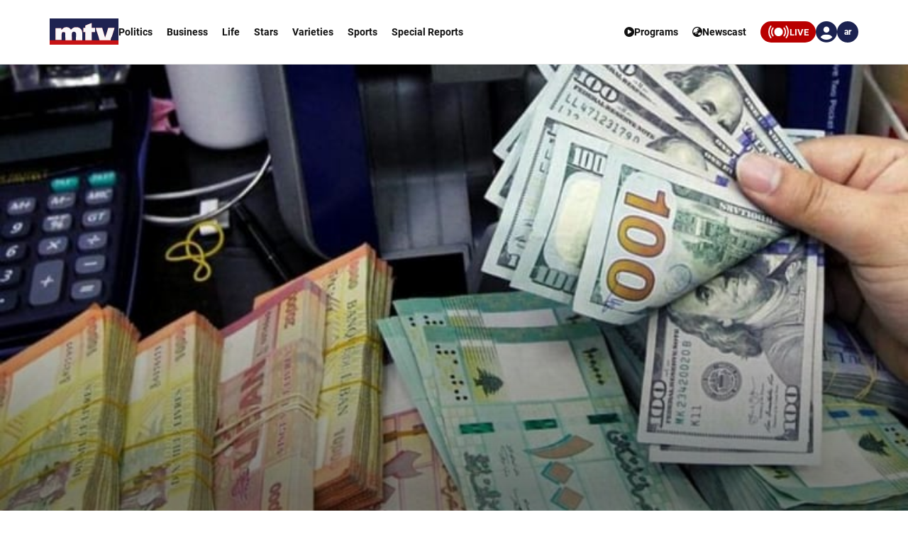

--- FILE ---
content_type: text/html; charset=utf-8
request_url: https://www.google.com/recaptcha/api2/aframe
body_size: 267
content:
<!DOCTYPE HTML><html><head><meta http-equiv="content-type" content="text/html; charset=UTF-8"></head><body><script nonce="QTRVSO_q4bJbXKdp8CTmhg">/** Anti-fraud and anti-abuse applications only. See google.com/recaptcha */ try{var clients={'sodar':'https://pagead2.googlesyndication.com/pagead/sodar?'};window.addEventListener("message",function(a){try{if(a.source===window.parent){var b=JSON.parse(a.data);var c=clients[b['id']];if(c){var d=document.createElement('img');d.src=c+b['params']+'&rc='+(localStorage.getItem("rc::a")?sessionStorage.getItem("rc::b"):"");window.document.body.appendChild(d);sessionStorage.setItem("rc::e",parseInt(sessionStorage.getItem("rc::e")||0)+1);localStorage.setItem("rc::h",'1766785779438');}}}catch(b){}});window.parent.postMessage("_grecaptcha_ready", "*");}catch(b){}</script></body></html>

--- FILE ---
content_type: text/css
request_url: https://www.mtv.com.lb/css/styles-ltr.css
body_size: 390
content:
* {
  direction: ltr;
}

.home .economy-section .section-content .economy-stats .all-economy-news .text::after {
  transform: rotate(180deg) translateY(50%);
}
.home .news-cast-section .news-cast .news-cast-chapters .chapters-header .chapters-title .arrow {
  transform: rotate(180deg) translateY(45%);
}

.footer .half-start {
  padding-right: unset;
  padding-left: var(--margin-start);
}
.footer .half-start .section-content-800 {
  margin-left: auto;
  margin-right: 0;
}
.footer .half-start .top-section .socials .social-mtvnews .social-icons {
  padding-left: 0;
}
.footer .half-start .top-section .socials .social-mtv .social-icons {
  padding-left: 0;
}
.footer .half-start .bottom-section .copyright {
  text-align: left;
}
.footer .half-start .bottom-section .copyright p {
  text-align: left;
}
.footer .half-end {
  padding-left: unset;
}
.footer .half-end .section-content-800 {
  margin-left: 0;
  margin-right: auto;
}

.footer .half-start .top-section .email .icon {
  transform: rotate(180deg);
}

.articles .articles-wrapper .articles-header-title .articles-header-date .black {
  padding-inline-start: 0;
  margin-inline-start: 0;
  border-inline-start: none;
}
.articles .articles-wrapper .articles-header-title .articles-header-date .red {
  padding-inline-start: 10px;
  margin-inline-start: 10px;
  border-inline-start: 1px solid rgba(0, 0, 0, 0.6);
}

.vod-popup-ad .popup-button .button {
  display: flex;
  align-items: center;
  flex-direction: row-reverse;
  justify-content: flex-end;
}

@media screen and (max-width: 450px) {
  .home .mobile-all-news-section .news-categories .news-category-header {
    font-size: 16px;
  }
  .home .mobile-all-news-section .news-categories .news-category-header.selected {
    padding-inline-start: 5px;
  }
}
@media screen and (max-width: 350px) {
  .home .mobile-all-news-section .news-categories .news-category-header {
    font-size: 15px;
  }
  .home .mobile-all-news-section .news-categories .news-category-header.selected {
    padding-inline-start: 5px;
  }
}
@media screen and (max-width: 980px) {
  .sticky-container .stickyHeader .sticky-title {
    transform-origin: left;
  }
  .sticky-container .stickyHeader .sticky-title.news-category-header {
    height: -moz-fit-content;
    height: fit-content;
  }
}

.home .news-section .stories-open .story-open-header .storyline-indicator .indicator-item .indicator-bar {
  transform-origin: left center;
}

.flatpickr-calendar .numInput {
  text-align: start;
}/*# sourceMappingURL=styles-ltr.css.map */

--- FILE ---
content_type: application/javascript; charset=utf-8
request_url: https://fundingchoicesmessages.google.com/f/AGSKWxWNjihEHBZSQ_L4zmas_dNtezQXNFC1OrwUvwWd3QWVPJuLL6eHFJVLbVBxt8v6dctdCKFBHQsSN17GAwcTu_xLHpRocloY2WnXDejIDFsMtdnQKy8cl2IxJG_1-mdxVtTUO599NiwzDhhmbE2MuDbRLHqmaYSv270odWnUH5XllAroTu7gRp0z3bI3/_=336x280,/ads/rawstory_/ads/index-/noticead./ads/160.
body_size: -1285
content:
window['aeda2efc-de01-4be0-8389-cd15c2012e03'] = true;